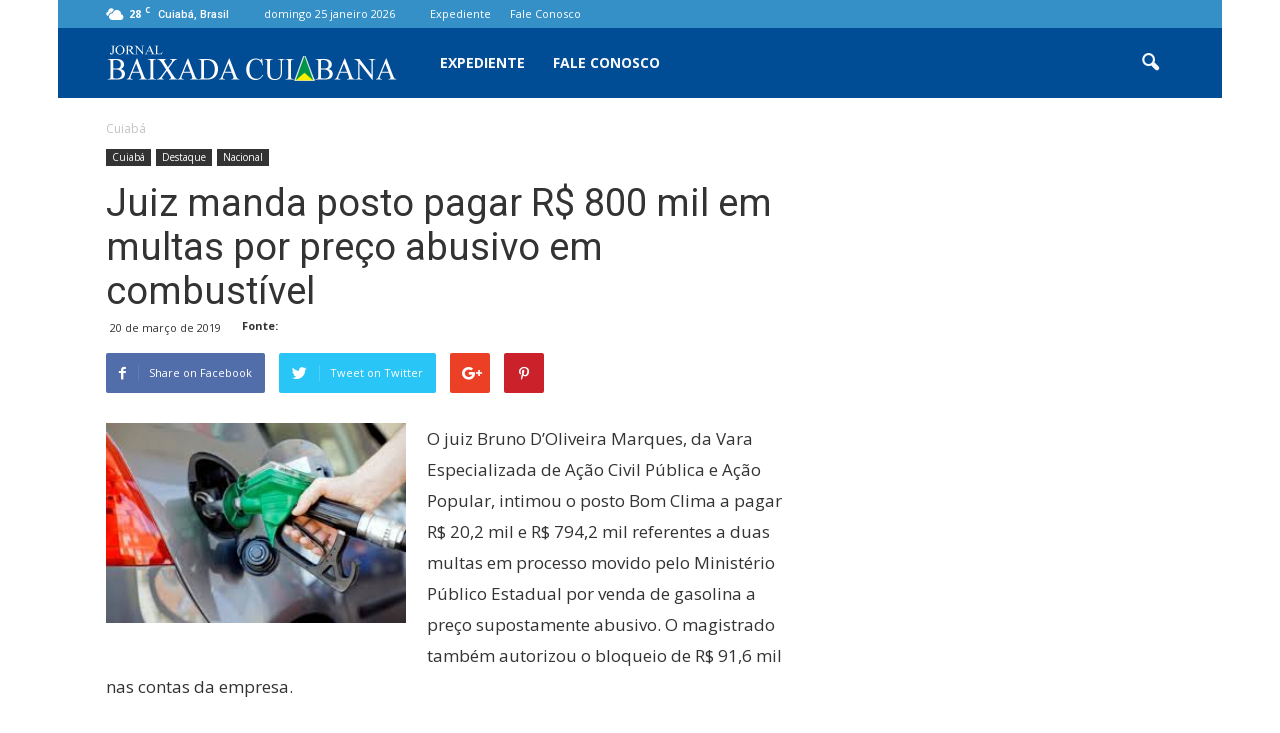

--- FILE ---
content_type: text/html; charset=UTF-8
request_url: https://baixadacuiabana.com.br/wp-admin/admin-ajax.php?td_theme_name=Newspaper&v=7.3
body_size: 23
content:
{"15559":408}